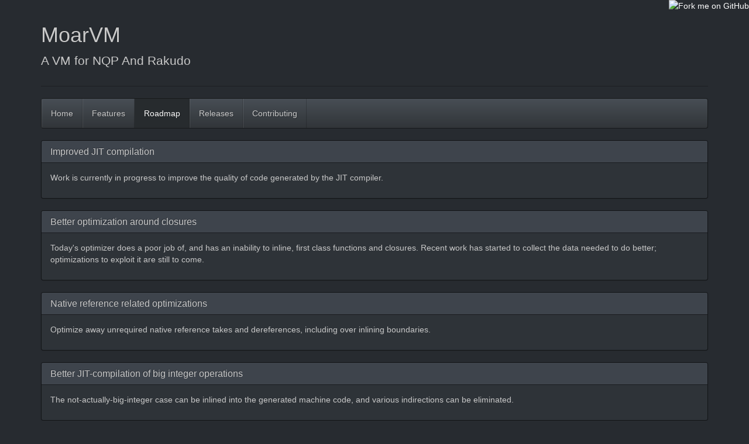

--- FILE ---
content_type: text/html
request_url: http://moarvm.org/roadmap.html
body_size: 1626
content:
<!DOCTYPE html>
<html>
  <head>
    <title>MoarVM - A VM for NQP and Rakudo</title>
    <meta name="viewport" content="width=device-width, initial-scale=1.0">
    <link href="css/bootstrap.min.css" rel="stylesheet">
    <link href="css/local.css" rel="stylesheet">

    
    <!-- HTML5 Shim and Respond.js IE8 support of HTML5 elements and media queries -->
    <!-- WARNING: Respond.js doesn't work if you view the page via file:// -->
    <!--[if lt IE 9]>
      <script src="https://oss.maxcdn.com/libs/html5shiv/3.7.0/html5shiv.js"></script>
      <script src="https://oss.maxcdn.com/libs/respond.js/1.3.0/respond.min.js"></script>
    <![endif]-->
  </head>
  <body>
    <div class="container">

      <a href="https://github.com/MoarVM/MoarVM"><img style="position: absolute; top: 0; right: 0; border: 0;" src="https://s3.amazonaws.com/github/ribbons/forkme_right_gray_6d6d6d.png" alt="Fork me on GitHub"></a>

      <div class="page-header" id="banner">
        <h1>MoarVM</h1>
        <p class="lead">A VM for NQP And Rakudo</p>
      </div>
      <nav class="navbar navbar-default" role="navigation">
        <ul class="nav navbar-nav">
          <li><a href="index.html">Home</a></li>
          <li><a href="features.html">Features</a></li>
          <li class="active"><a href="roadmap.html">Roadmap</a></li>
          <li><a href="releases.html">Releases</a></li>
          <li><a href="contributing.html">Contributing</a></li>
        </ul>
      </nav>

      <div class="panel panel-default">
        <div class="panel-heading">
          <h3 class="panel-title">Improved JIT compilation</h3>
        </div>
        <div class="panel-body">
          <p>Work is currently in progress to improve the quality of code
             generated by the JIT compiler.</p>
        </div>
      </div>

      <div class="panel panel-default">
        <div class="panel-heading">
          <h3 class="panel-title">Better optimization around closures</h3>
        </div>
        <div class="panel-body">
          <p>Today's optimizer does a poor job of, and has an inability to
            inline, first class functions and closures. Recent work has
            started to collect the data needed to do better; optimizations <tbody>
            to exploit it are still to come.
          </p>
        </div>
      </div>

      <div class="panel panel-default">
        <div class="panel-heading">
          <h3 class="panel-title">Native reference related optimizations</h3>
        </div>
        <div class="panel-body">
          <p>Optimize away unrequired native reference takes and dereferences, including
            over inlining boundaries.</p>
        </div>
      </div>

      <div class="panel panel-default">
        <div class="panel-heading">
          <h3 class="panel-title">Better JIT-compilation of big integer operations</h3>
        </div>
        <div class="panel-body">
          <p>The not-actually-big-integer case can be inlined into the generated
            machine code, and various indirections can be eliminated.</p>
        </div>
      </div>

      <div class="panel panel-default">
        <div class="panel-heading">
          <h3 class="panel-title">Escape Analysis</h3>
        </div>
        <div class="panel-body">
          <p>Implement escape analysis at bytecode specialization time.</p>
        </div>
      </div>

      <div class="panel panel-default">
        <div class="panel-heading">
          <h3 class="panel-title">Trace JIT</h3>
        </div>
        <div class="panel-body">
          <p>Augment our existing callframe-level JIT, which already supports inlining,
            with a trace JIT. The trace JIT would be used for loops, replacing the current
            use of OSR (perhaps OSR remains as a fallback).</p>
        </div>
      </div>

      <footer>
        <div class="row">
          <div class="col-lg-12">
              <p>Site maintained by the MoarVM team.</p>
              <p>Based on <a href="http://getbootstrap.com" rel="nofollow">Bootstrap</a>,
              with theme from <a href="http://bootswatch.com/">Bootswatch</a>. Icons from
              <a href="http://fortawesome.github.io/Font-Awesome/" rel="nofollow">Font Awesome</a>.
              Web fonts from <a href="http://www.google.com/webfonts" rel="nofollow">Google</a>.
          </div>
        </div>
      </footer>
    </div>

    <!-- jQuery (necessary for Bootstrap's JavaScript plugins) -->
    <script src="https://code.jquery.com/jquery.js"></script>
    <!-- Include all compiled plugins (below), or include individual files as needed -->
    <script src="js/bootstrap.min.js"></script>
  </body>
</html>


--- FILE ---
content_type: text/css
request_url: http://moarvm.org/css/local.css
body_size: 50
content:
footer {
    margin-top: 5em;
}
